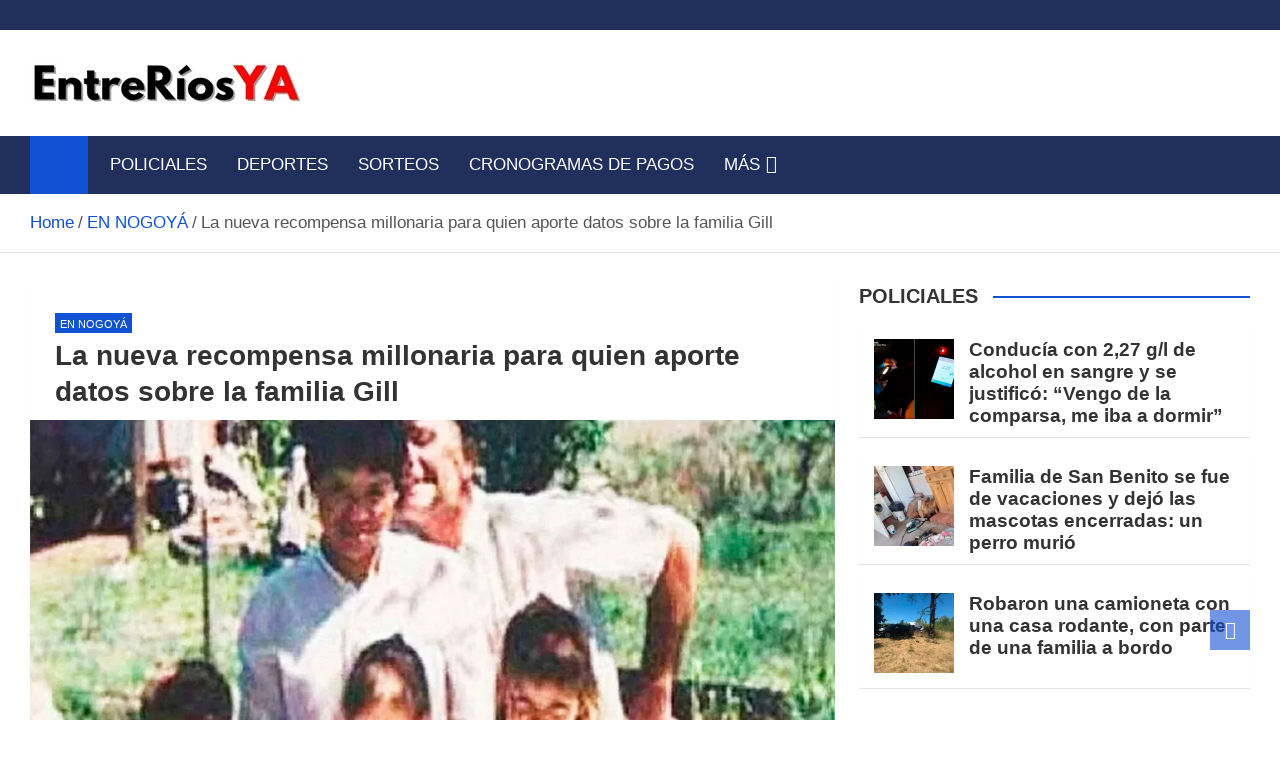

--- FILE ---
content_type: text/html; charset=UTF-8
request_url: https://entreriosya.com.ar/la-nueva-recompensa-millonaria-para-quien-aporte-datos-sobre-la-familia-gill/
body_size: 21651
content:
<!doctype html><html lang="es-AR"><head><script data-no-optimize="1">var litespeed_docref=sessionStorage.getItem("litespeed_docref");litespeed_docref&&(Object.defineProperty(document,"referrer",{get:function(){return litespeed_docref}}),sessionStorage.removeItem("litespeed_docref"));</script> <meta charset="UTF-8"><meta name="viewport" content="width=device-width, initial-scale=1, shrink-to-fit=no"><link rel="profile" href="https://gmpg.org/xfn/11"><meta name='robots' content='index, follow, max-image-preview:large, max-snippet:-1, max-video-preview:-1' /><title>La nueva recompensa millonaria para quien aporte datos sobre la familia Gill</title><meta name="description" content="Noticias de Entre Ríos - La nueva recompensa millonaria para quien aporte datos sobre la familia Gill" /><link rel="canonical" href="https://entreriosya.com.ar/la-nueva-recompensa-millonaria-para-quien-aporte-datos-sobre-la-familia-gill/" /><meta property="og:locale" content="es_ES" /><meta property="og:type" content="article" /><meta property="og:title" content="La nueva recompensa millonaria para quien aporte datos sobre la familia Gill" /><meta property="og:description" content="Noticias de Entre Ríos - La nueva recompensa millonaria para quien aporte datos sobre la familia Gill" /><meta property="og:url" content="https://entreriosya.com.ar/la-nueva-recompensa-millonaria-para-quien-aporte-datos-sobre-la-familia-gill/" /><meta property="og:site_name" content="Noticias de Entre Ríos" /><meta property="article:publisher" content="https://www.facebook.com/entreriosya" /><meta property="article:published_time" content="2024-01-12T01:39:29+00:00" /><meta property="og:image" content="https://entreriosya.com.ar/wp-content/uploads/2024/01/familia-gil.jpg" /><meta property="og:image:width" content="800" /><meta property="og:image:height" content="450" /><meta property="og:image:type" content="image/jpeg" /><meta name="author" content="EntreRíosYA" /><meta name="twitter:card" content="summary_large_image" /> <script type="application/ld+json" class="yoast-schema-graph">{"@context":"https://schema.org","@graph":[{"@type":"Article","@id":"https://entreriosya.com.ar/la-nueva-recompensa-millonaria-para-quien-aporte-datos-sobre-la-familia-gill/#article","isPartOf":{"@id":"https://entreriosya.com.ar/la-nueva-recompensa-millonaria-para-quien-aporte-datos-sobre-la-familia-gill/"},"author":{"name":"EntreRíosYA","@id":"https://entreriosya.com.ar/#/schema/person/913d0451595fe779b607837a85bf8a2a"},"headline":"La nueva recompensa millonaria para quien aporte datos sobre la familia Gill","datePublished":"2024-01-12T01:39:29+00:00","mainEntityOfPage":{"@id":"https://entreriosya.com.ar/la-nueva-recompensa-millonaria-para-quien-aporte-datos-sobre-la-familia-gill/"},"wordCount":388,"publisher":{"@id":"https://entreriosya.com.ar/#organization"},"image":{"@id":"https://entreriosya.com.ar/la-nueva-recompensa-millonaria-para-quien-aporte-datos-sobre-la-familia-gill/#primaryimage"},"thumbnailUrl":"https://entreriosya.com.ar/wp-content/uploads/2024/01/familia-gil.jpg","articleSection":["EN NOGOYÁ"],"inLanguage":"es-AR"},{"@type":"WebPage","@id":"https://entreriosya.com.ar/la-nueva-recompensa-millonaria-para-quien-aporte-datos-sobre-la-familia-gill/","url":"https://entreriosya.com.ar/la-nueva-recompensa-millonaria-para-quien-aporte-datos-sobre-la-familia-gill/","name":"La nueva recompensa millonaria para quien aporte datos sobre la familia Gill","isPartOf":{"@id":"https://entreriosya.com.ar/#website"},"primaryImageOfPage":{"@id":"https://entreriosya.com.ar/la-nueva-recompensa-millonaria-para-quien-aporte-datos-sobre-la-familia-gill/#primaryimage"},"image":{"@id":"https://entreriosya.com.ar/la-nueva-recompensa-millonaria-para-quien-aporte-datos-sobre-la-familia-gill/#primaryimage"},"thumbnailUrl":"https://entreriosya.com.ar/wp-content/uploads/2024/01/familia-gil.jpg","datePublished":"2024-01-12T01:39:29+00:00","description":"Noticias de Entre Ríos - La nueva recompensa millonaria para quien aporte datos sobre la familia Gill","breadcrumb":{"@id":"https://entreriosya.com.ar/la-nueva-recompensa-millonaria-para-quien-aporte-datos-sobre-la-familia-gill/#breadcrumb"},"inLanguage":"es-AR","potentialAction":[{"@type":"ReadAction","target":["https://entreriosya.com.ar/la-nueva-recompensa-millonaria-para-quien-aporte-datos-sobre-la-familia-gill/"]}]},{"@type":"ImageObject","inLanguage":"es-AR","@id":"https://entreriosya.com.ar/la-nueva-recompensa-millonaria-para-quien-aporte-datos-sobre-la-familia-gill/#primaryimage","url":"https://entreriosya.com.ar/wp-content/uploads/2024/01/familia-gil.jpg","contentUrl":"https://entreriosya.com.ar/wp-content/uploads/2024/01/familia-gil.jpg","width":800,"height":450},{"@type":"BreadcrumbList","@id":"https://entreriosya.com.ar/la-nueva-recompensa-millonaria-para-quien-aporte-datos-sobre-la-familia-gill/#breadcrumb","itemListElement":[{"@type":"ListItem","position":1,"name":"Portada","item":"https://entreriosya.com.ar/"},{"@type":"ListItem","position":2,"name":"La nueva recompensa millonaria para quien aporte datos sobre la familia Gill"}]},{"@type":"WebSite","@id":"https://entreriosya.com.ar/#website","url":"https://entreriosya.com.ar/","name":"Noticias de Entre Ríos","description":"Información de toda la provincia ahora","publisher":{"@id":"https://entreriosya.com.ar/#organization"},"potentialAction":[{"@type":"SearchAction","target":{"@type":"EntryPoint","urlTemplate":"https://entreriosya.com.ar/?s={search_term_string}"},"query-input":{"@type":"PropertyValueSpecification","valueRequired":true,"valueName":"search_term_string"}}],"inLanguage":"es-AR"},{"@type":"Organization","@id":"https://entreriosya.com.ar/#organization","name":"Entre Rios YA","url":"https://entreriosya.com.ar/","logo":{"@type":"ImageObject","inLanguage":"es-AR","@id":"https://entreriosya.com.ar/#/schema/logo/image/","url":"","contentUrl":"","caption":"Entre Rios YA"},"image":{"@id":"https://entreriosya.com.ar/#/schema/logo/image/"},"sameAs":["https://www.facebook.com/entreriosya"]},{"@type":"Person","@id":"https://entreriosya.com.ar/#/schema/person/913d0451595fe779b607837a85bf8a2a","name":"EntreRíosYA","url":"https://entreriosya.com.ar/author/juan/"}]}</script> <link rel='dns-prefetch' href='//static.addtoany.com' /><link rel='dns-prefetch' href='//www.googletagmanager.com' /><link rel='dns-prefetch' href='//fonts.googleapis.com' /><link rel="alternate" type="application/rss+xml" title="Noticias de Entre Ríos &raquo; Feed" href="https://entreriosya.com.ar/feed/" /><link rel="alternate" type="application/rss+xml" title="Noticias de Entre Ríos &raquo; RSS de los comentarios" href="https://entreriosya.com.ar/comments/feed/" /><link rel="alternate" title="oEmbed (JSON)" type="application/json+oembed" href="https://entreriosya.com.ar/wp-json/oembed/1.0/embed?url=https%3A%2F%2Fentreriosya.com.ar%2Fla-nueva-recompensa-millonaria-para-quien-aporte-datos-sobre-la-familia-gill%2F" /><link rel="alternate" title="oEmbed (XML)" type="text/xml+oembed" href="https://entreriosya.com.ar/wp-json/oembed/1.0/embed?url=https%3A%2F%2Fentreriosya.com.ar%2Fla-nueva-recompensa-millonaria-para-quien-aporte-datos-sobre-la-familia-gill%2F&#038;format=xml" /><style id='wp-img-auto-sizes-contain-inline-css'>img:is([sizes=auto i],[sizes^="auto," i]){contain-intrinsic-size:3000px 1500px}
/*# sourceURL=wp-img-auto-sizes-contain-inline-css */</style><link data-optimized="2" rel="stylesheet" href="https://entreriosya.com.ar/wp-content/litespeed/css/f029375f490dcfcf4dc39359762dd91b.css?ver=d54d5" /><style id='global-styles-inline-css'>:root{--wp--preset--aspect-ratio--square: 1;--wp--preset--aspect-ratio--4-3: 4/3;--wp--preset--aspect-ratio--3-4: 3/4;--wp--preset--aspect-ratio--3-2: 3/2;--wp--preset--aspect-ratio--2-3: 2/3;--wp--preset--aspect-ratio--16-9: 16/9;--wp--preset--aspect-ratio--9-16: 9/16;--wp--preset--color--black: #000000;--wp--preset--color--cyan-bluish-gray: #abb8c3;--wp--preset--color--white: #ffffff;--wp--preset--color--pale-pink: #f78da7;--wp--preset--color--vivid-red: #cf2e2e;--wp--preset--color--luminous-vivid-orange: #ff6900;--wp--preset--color--luminous-vivid-amber: #fcb900;--wp--preset--color--light-green-cyan: #7bdcb5;--wp--preset--color--vivid-green-cyan: #00d084;--wp--preset--color--pale-cyan-blue: #8ed1fc;--wp--preset--color--vivid-cyan-blue: #0693e3;--wp--preset--color--vivid-purple: #9b51e0;--wp--preset--gradient--vivid-cyan-blue-to-vivid-purple: linear-gradient(135deg,rgb(6,147,227) 0%,rgb(155,81,224) 100%);--wp--preset--gradient--light-green-cyan-to-vivid-green-cyan: linear-gradient(135deg,rgb(122,220,180) 0%,rgb(0,208,130) 100%);--wp--preset--gradient--luminous-vivid-amber-to-luminous-vivid-orange: linear-gradient(135deg,rgb(252,185,0) 0%,rgb(255,105,0) 100%);--wp--preset--gradient--luminous-vivid-orange-to-vivid-red: linear-gradient(135deg,rgb(255,105,0) 0%,rgb(207,46,46) 100%);--wp--preset--gradient--very-light-gray-to-cyan-bluish-gray: linear-gradient(135deg,rgb(238,238,238) 0%,rgb(169,184,195) 100%);--wp--preset--gradient--cool-to-warm-spectrum: linear-gradient(135deg,rgb(74,234,220) 0%,rgb(151,120,209) 20%,rgb(207,42,186) 40%,rgb(238,44,130) 60%,rgb(251,105,98) 80%,rgb(254,248,76) 100%);--wp--preset--gradient--blush-light-purple: linear-gradient(135deg,rgb(255,206,236) 0%,rgb(152,150,240) 100%);--wp--preset--gradient--blush-bordeaux: linear-gradient(135deg,rgb(254,205,165) 0%,rgb(254,45,45) 50%,rgb(107,0,62) 100%);--wp--preset--gradient--luminous-dusk: linear-gradient(135deg,rgb(255,203,112) 0%,rgb(199,81,192) 50%,rgb(65,88,208) 100%);--wp--preset--gradient--pale-ocean: linear-gradient(135deg,rgb(255,245,203) 0%,rgb(182,227,212) 50%,rgb(51,167,181) 100%);--wp--preset--gradient--electric-grass: linear-gradient(135deg,rgb(202,248,128) 0%,rgb(113,206,126) 100%);--wp--preset--gradient--midnight: linear-gradient(135deg,rgb(2,3,129) 0%,rgb(40,116,252) 100%);--wp--preset--font-size--small: 13px;--wp--preset--font-size--medium: 20px;--wp--preset--font-size--large: 36px;--wp--preset--font-size--x-large: 42px;--wp--preset--spacing--20: 0.44rem;--wp--preset--spacing--30: 0.67rem;--wp--preset--spacing--40: 1rem;--wp--preset--spacing--50: 1.5rem;--wp--preset--spacing--60: 2.25rem;--wp--preset--spacing--70: 3.38rem;--wp--preset--spacing--80: 5.06rem;--wp--preset--shadow--natural: 6px 6px 9px rgba(0, 0, 0, 0.2);--wp--preset--shadow--deep: 12px 12px 50px rgba(0, 0, 0, 0.4);--wp--preset--shadow--sharp: 6px 6px 0px rgba(0, 0, 0, 0.2);--wp--preset--shadow--outlined: 6px 6px 0px -3px rgb(255, 255, 255), 6px 6px rgb(0, 0, 0);--wp--preset--shadow--crisp: 6px 6px 0px rgb(0, 0, 0);}:where(.is-layout-flex){gap: 0.5em;}:where(.is-layout-grid){gap: 0.5em;}body .is-layout-flex{display: flex;}.is-layout-flex{flex-wrap: wrap;align-items: center;}.is-layout-flex > :is(*, div){margin: 0;}body .is-layout-grid{display: grid;}.is-layout-grid > :is(*, div){margin: 0;}:where(.wp-block-columns.is-layout-flex){gap: 2em;}:where(.wp-block-columns.is-layout-grid){gap: 2em;}:where(.wp-block-post-template.is-layout-flex){gap: 1.25em;}:where(.wp-block-post-template.is-layout-grid){gap: 1.25em;}.has-black-color{color: var(--wp--preset--color--black) !important;}.has-cyan-bluish-gray-color{color: var(--wp--preset--color--cyan-bluish-gray) !important;}.has-white-color{color: var(--wp--preset--color--white) !important;}.has-pale-pink-color{color: var(--wp--preset--color--pale-pink) !important;}.has-vivid-red-color{color: var(--wp--preset--color--vivid-red) !important;}.has-luminous-vivid-orange-color{color: var(--wp--preset--color--luminous-vivid-orange) !important;}.has-luminous-vivid-amber-color{color: var(--wp--preset--color--luminous-vivid-amber) !important;}.has-light-green-cyan-color{color: var(--wp--preset--color--light-green-cyan) !important;}.has-vivid-green-cyan-color{color: var(--wp--preset--color--vivid-green-cyan) !important;}.has-pale-cyan-blue-color{color: var(--wp--preset--color--pale-cyan-blue) !important;}.has-vivid-cyan-blue-color{color: var(--wp--preset--color--vivid-cyan-blue) !important;}.has-vivid-purple-color{color: var(--wp--preset--color--vivid-purple) !important;}.has-black-background-color{background-color: var(--wp--preset--color--black) !important;}.has-cyan-bluish-gray-background-color{background-color: var(--wp--preset--color--cyan-bluish-gray) !important;}.has-white-background-color{background-color: var(--wp--preset--color--white) !important;}.has-pale-pink-background-color{background-color: var(--wp--preset--color--pale-pink) !important;}.has-vivid-red-background-color{background-color: var(--wp--preset--color--vivid-red) !important;}.has-luminous-vivid-orange-background-color{background-color: var(--wp--preset--color--luminous-vivid-orange) !important;}.has-luminous-vivid-amber-background-color{background-color: var(--wp--preset--color--luminous-vivid-amber) !important;}.has-light-green-cyan-background-color{background-color: var(--wp--preset--color--light-green-cyan) !important;}.has-vivid-green-cyan-background-color{background-color: var(--wp--preset--color--vivid-green-cyan) !important;}.has-pale-cyan-blue-background-color{background-color: var(--wp--preset--color--pale-cyan-blue) !important;}.has-vivid-cyan-blue-background-color{background-color: var(--wp--preset--color--vivid-cyan-blue) !important;}.has-vivid-purple-background-color{background-color: var(--wp--preset--color--vivid-purple) !important;}.has-black-border-color{border-color: var(--wp--preset--color--black) !important;}.has-cyan-bluish-gray-border-color{border-color: var(--wp--preset--color--cyan-bluish-gray) !important;}.has-white-border-color{border-color: var(--wp--preset--color--white) !important;}.has-pale-pink-border-color{border-color: var(--wp--preset--color--pale-pink) !important;}.has-vivid-red-border-color{border-color: var(--wp--preset--color--vivid-red) !important;}.has-luminous-vivid-orange-border-color{border-color: var(--wp--preset--color--luminous-vivid-orange) !important;}.has-luminous-vivid-amber-border-color{border-color: var(--wp--preset--color--luminous-vivid-amber) !important;}.has-light-green-cyan-border-color{border-color: var(--wp--preset--color--light-green-cyan) !important;}.has-vivid-green-cyan-border-color{border-color: var(--wp--preset--color--vivid-green-cyan) !important;}.has-pale-cyan-blue-border-color{border-color: var(--wp--preset--color--pale-cyan-blue) !important;}.has-vivid-cyan-blue-border-color{border-color: var(--wp--preset--color--vivid-cyan-blue) !important;}.has-vivid-purple-border-color{border-color: var(--wp--preset--color--vivid-purple) !important;}.has-vivid-cyan-blue-to-vivid-purple-gradient-background{background: var(--wp--preset--gradient--vivid-cyan-blue-to-vivid-purple) !important;}.has-light-green-cyan-to-vivid-green-cyan-gradient-background{background: var(--wp--preset--gradient--light-green-cyan-to-vivid-green-cyan) !important;}.has-luminous-vivid-amber-to-luminous-vivid-orange-gradient-background{background: var(--wp--preset--gradient--luminous-vivid-amber-to-luminous-vivid-orange) !important;}.has-luminous-vivid-orange-to-vivid-red-gradient-background{background: var(--wp--preset--gradient--luminous-vivid-orange-to-vivid-red) !important;}.has-very-light-gray-to-cyan-bluish-gray-gradient-background{background: var(--wp--preset--gradient--very-light-gray-to-cyan-bluish-gray) !important;}.has-cool-to-warm-spectrum-gradient-background{background: var(--wp--preset--gradient--cool-to-warm-spectrum) !important;}.has-blush-light-purple-gradient-background{background: var(--wp--preset--gradient--blush-light-purple) !important;}.has-blush-bordeaux-gradient-background{background: var(--wp--preset--gradient--blush-bordeaux) !important;}.has-luminous-dusk-gradient-background{background: var(--wp--preset--gradient--luminous-dusk) !important;}.has-pale-ocean-gradient-background{background: var(--wp--preset--gradient--pale-ocean) !important;}.has-electric-grass-gradient-background{background: var(--wp--preset--gradient--electric-grass) !important;}.has-midnight-gradient-background{background: var(--wp--preset--gradient--midnight) !important;}.has-small-font-size{font-size: var(--wp--preset--font-size--small) !important;}.has-medium-font-size{font-size: var(--wp--preset--font-size--medium) !important;}.has-large-font-size{font-size: var(--wp--preset--font-size--large) !important;}.has-x-large-font-size{font-size: var(--wp--preset--font-size--x-large) !important;}
/*# sourceURL=global-styles-inline-css */</style><style id='classic-theme-styles-inline-css'>/*! This file is auto-generated */
.wp-block-button__link{color:#fff;background-color:#32373c;border-radius:9999px;box-shadow:none;text-decoration:none;padding:calc(.667em + 2px) calc(1.333em + 2px);font-size:1.125em}.wp-block-file__button{background:#32373c;color:#fff;text-decoration:none}
/*# sourceURL=/wp-includes/css/classic-themes.min.css */</style> <script id="addtoany-core-js-before" type="litespeed/javascript">window.a2a_config=window.a2a_config||{};a2a_config.callbacks=[];a2a_config.overlays=[];a2a_config.templates={};a2a_localize={Share:"Share",Save:"Save",Subscribe:"Subscribe",Email:"Email",Bookmark:"Bookmark",ShowAll:"Show all",ShowLess:"Show less",FindServices:"Find service(s)",FindAnyServiceToAddTo:"Instantly find any service to add to",PoweredBy:"Powered by",ShareViaEmail:"Share via email",SubscribeViaEmail:"Subscribe via email",BookmarkInYourBrowser:"Bookmark in your browser",BookmarkInstructions:"Press Ctrl+D or \u2318+D to bookmark this page",AddToYourFavorites:"Add to your favorites",SendFromWebOrProgram:"Send from any email address or email program",EmailProgram:"Email program",More:"More&#8230;",ThanksForSharing:"Thanks for sharing!",ThanksForFollowing:"Thanks for following!"}</script> <script defer src="https://static.addtoany.com/menu/page.js" id="addtoany-core-js"></script> <script type="litespeed/javascript" data-src="https://entreriosya.com.ar/wp-includes/js/jquery/jquery.min.js" id="jquery-core-js"></script> 
 <script type="litespeed/javascript" data-src="https://www.googletagmanager.com/gtag/js?id=GT-W6N2ZWZ" id="google_gtagjs-js"></script> <script id="google_gtagjs-js-after" type="litespeed/javascript">window.dataLayer=window.dataLayer||[];function gtag(){dataLayer.push(arguments)}
gtag("set","linker",{"domains":["entreriosya.com.ar"]});gtag("js",new Date());gtag("set","developer_id.dZTNiMT",!0);gtag("config","GT-W6N2ZWZ");window._googlesitekit=window._googlesitekit||{};window._googlesitekit.throttledEvents=[];window._googlesitekit.gtagEvent=(name,data)=>{var key=JSON.stringify({name,data});if(!!window._googlesitekit.throttledEvents[key]){return}window._googlesitekit.throttledEvents[key]=!0;setTimeout(()=>{delete window._googlesitekit.throttledEvents[key]},5);gtag("event",name,{...data,event_source:"site-kit"})}</script> <link rel="https://api.w.org/" href="https://entreriosya.com.ar/wp-json/" /><link rel="alternate" title="JSON" type="application/json" href="https://entreriosya.com.ar/wp-json/wp/v2/posts/115694" /><link rel="EditURI" type="application/rsd+xml" title="RSD" href="https://entreriosya.com.ar/xmlrpc.php?rsd" /><meta name="generator" content="WordPress 6.9" /><link rel='shortlink' href='https://entreriosya.com.ar/?p=115694' /><meta name="generator" content="Site Kit by Google 1.170.0" /><meta name="www.entreriosya.com.ar/" content="PQqZxOjDVgDbW94F5_lmZWraCuMuNRE8c_GzJ3tc_TA" /><meta name="msvalidate.01" content="C33BF8A6906395429F13634D310F7BDD" /> <script type="litespeed/javascript" data-src="https://jsc.mgid.com/site/971102.js"></script> <script async type="application/javascript"
        src="https://news.google.com/swg/js/v1/swg-basic.js"></script> <script type="litespeed/javascript">(self.SWG_BASIC=self.SWG_BASIC||[]).push(basicSubscriptions=>{basicSubscriptions.init({type:"NewsArticle",isPartOfType:["Product"],isPartOfProductId:"CAowrv30Cg:openaccess",clientOptions:{theme:"light",lang:"es-419"},})})</script> <style class="magazinenp-dynamic-css">.mnp-category-item.mnp-cat-12{background-color:#ff0000!important}.mnp-category-item.mnp-cat-12:hover{background-color:#cd0000!important}</style><style>.site-title,
			.site-description {
				position: absolute;
				clip: rect(1px, 1px, 1px, 1px);
			}</style><style id="custom-background-css">body.custom-background { background-color: #ffffff; }</style><link rel="icon" href="https://entreriosya.com.ar/wp-content/uploads/2023/07/cropped-logo-favicom-chico5-3-1-32x32.png" sizes="32x32" /><link rel="icon" href="https://entreriosya.com.ar/wp-content/uploads/2023/07/cropped-logo-favicom-chico5-3-1-192x192.png" sizes="192x192" /><link rel="apple-touch-icon" href="https://entreriosya.com.ar/wp-content/uploads/2023/07/cropped-logo-favicom-chico5-3-1-180x180.png" /><meta name="msapplication-TileImage" content="https://entreriosya.com.ar/wp-content/uploads/2023/07/cropped-logo-favicom-chico5-3-1-270x270.png" /><style id="wp-custom-css">@media (max-width: 991.5px) {
    .post-col .entry-title {
        font-size: 24px;
    }
}

body, input, select, textarea {
    color: #555;
    font: 17px Roboto, sans-serif;
    line-height: 1.7;
    word-wrap: break-word;
	 }</style></head><body class="wp-singular post-template-default single single-post postid-115694 single-format-standard custom-background wp-custom-logo wp-theme-magazinenp theme-body title-style4 magazinenp-image-hover-effect-theme_default right full_width_content_layout"><div id="page" class="site">
<a class="skip-link screen-reader-text" href="#content">Skip to content</a><header id="masthead" class="site-header"><div class="mnp-top-header"><div class="container"><div class="row gutter-10"></div></div></div><div class="mnp-mid-header" ><div class="container"><div class="row align-items-center"><div class="col-lg-4 mnp-branding-wrap"><div class="site-branding navbar-brand">
<a href="https://entreriosya.com.ar/" class="custom-logo-link" rel="home"><img data-lazyloaded="1" src="[data-uri]" width="272" height="46" data-src="https://entreriosya.com.ar/wp-content/uploads/2025/05/cropped-cropped-cropped-cropped-erya-mayo-chico-2025-1-1.png" class="custom-logo" alt="Noticias de Entre Ríos" decoding="async" /></a><h2 class="site-title"><a href="https://entreriosya.com.ar/"
rel="home">Noticias de Entre Ríos</a></h2><p class="site-description">Información de toda la provincia ahora</p></div></div></div></div></div><nav class="mnp-bottom-header navbar navbar-expand-lg d-block no-border"><div class="navigation-bar"><div class="navigation-bar-top"><div class="container"><div class="mnp-home-icon"><a href="https://entreriosya.com.ar/" rel="home"><i
class="fa fa-home"></i></a></div>
<button class="navbar-toggler menu-toggle collapsed" type="button" data-bs-toggle="collapse"
data-bs-target="#navbarCollapse" aria-controls="navbarCollapse" aria-expanded="false"
aria-label="Toggle navigation"></button></div><div class="search-bar"><div class="container"><div id="magazinenp-search-block" class="search-block off"><form action="https://entreriosya.com.ar/" method="get" class="search-form">
<label class="assistive-text"> Search </label><div class="input-group">
<input type="search" value="" placeholder="Search" class="form-control s" name="s"><div class="input-group-prepend">
<button class="btn btn-theme">Search</button></div></div></form></div></div></div></div><div class="navbar-main"><div class="container"><div class="mnp-home-icon"><a href="https://entreriosya.com.ar/" rel="home"><i
class="fa fa-home"></i></a></div><div class="collapse navbar-collapse" id="navbarCollapse"><div id="site-navigation"
class="main-navigation nav-uppercase"
role="navigation"><ul class="nav-menu navbar-nav d-lg-block"><li id="menu-item-59" class="menu-item menu-item-type-taxonomy menu-item-object-category menu-item-59"><a href="https://entreriosya.com.ar/policiales/">POLICIALES</a></li><li id="menu-item-61" class="menu-item menu-item-type-taxonomy menu-item-object-category menu-item-61"><a href="https://entreriosya.com.ar/noticias-deportivas/">DEPORTES</a></li><li id="menu-item-74683" class="menu-item menu-item-type-taxonomy menu-item-object-category menu-item-74683"><a href="https://entreriosya.com.ar/sorteos/">SORTEOS</a></li><li id="menu-item-74705" class="menu-item menu-item-type-taxonomy menu-item-object-category menu-item-74705"><a href="https://entreriosya.com.ar/cronogramas-de-pagos/">CRONOGRAMAS DE PAGOS</a></li><li id="menu-item-104027" class="menu-item menu-item-type-taxonomy menu-item-object-category menu-item-has-children menu-item-104027"><a href="https://entreriosya.com.ar/mas/">MÁS</a><ul class="sub-menu"><li id="menu-item-110684" class="menu-item menu-item-type-taxonomy menu-item-object-category menu-item-110684"><a href="https://entreriosya.com.ar/noticias-de-entre-rios/">AHORA</a></li><li id="menu-item-14308" class="menu-item menu-item-type-taxonomy menu-item-object-category menu-item-14308"><a href="https://entreriosya.com.ar/alerta-meteorologico/">ALERTA METEOROLÓGICO</a></li><li id="menu-item-170708" class="menu-item menu-item-type-taxonomy menu-item-object-category menu-item-170708"><a href="https://entreriosya.com.ar/mundial-2026/">MUNDIAL 2026</a></li><li id="menu-item-107364" class="menu-item menu-item-type-taxonomy menu-item-object-category menu-item-107364"><a href="https://entreriosya.com.ar/medio-ambiente/">MEDIO AMBIENTE</a></li><li id="menu-item-14312" class="menu-item menu-item-type-taxonomy menu-item-object-category menu-item-14312"><a href="https://entreriosya.com.ar/noticias-del-espectaculos/">ESPECTÁCULOS</a></li><li id="menu-item-14309" class="menu-item menu-item-type-taxonomy menu-item-object-category menu-item-14309"><a href="https://entreriosya.com.ar/noticias-del-mundo-animal/">AMOR ANIMAL</a></li><li id="menu-item-110681" class="menu-item menu-item-type-taxonomy menu-item-object-category menu-item-110681"><a href="https://entreriosya.com.ar/medio-ambiente/">MEDIO AMBIENTE</a></li><li id="menu-item-145490" class="menu-item menu-item-type-taxonomy menu-item-object-category menu-item-145490"><a href="https://entreriosya.com.ar/camara-de-diputados-entre-rios/">CÁMARA DE DIPUTADOS ENTRE RÍOS</a></li><li id="menu-item-14318" class="menu-item menu-item-type-taxonomy menu-item-object-category menu-item-14318"><a href="https://entreriosya.com.ar/salud/">SALUD</a></li><li id="menu-item-89" class="menu-item menu-item-type-taxonomy menu-item-object-category menu-item-89"><a href="https://entreriosya.com.ar/interes-general/">INTERES GENERAL</a></li><li id="menu-item-104031" class="menu-item menu-item-type-taxonomy menu-item-object-category menu-item-104031"><a href="https://entreriosya.com.ar/tecnologia/">TECNOLOGÍA</a></li><li id="menu-item-14314" class="menu-item menu-item-type-taxonomy menu-item-object-category menu-item-14314"><a href="https://entreriosya.com.ar/internacionales/">INTERNACIONALES</a></li><li id="menu-item-14313" class="menu-item menu-item-type-taxonomy menu-item-object-category menu-item-14313"><a href="https://entreriosya.com.ar/fiesta-de-disfraces/">FIESTA DE DISFRACES</a></li><li id="menu-item-14325" class="menu-item menu-item-type-taxonomy menu-item-object-category menu-item-14325"><a href="https://entreriosya.com.ar/en-vivo-y-directo-el-sorteo-de-la-tombola-de-entre-rios/">EN VIVO Y DIRECTO EL SORTEO DE LA TÓMBOLA DE ENTRE RÍOS</a></li><li id="menu-item-22405" class="menu-item menu-item-type-taxonomy menu-item-object-category menu-item-22405"><a href="https://entreriosya.com.ar/el-juanchi-entrerriano/">EL JUANCHI ENTRERRIANO</a></li><li id="menu-item-107365" class="menu-item menu-item-type-taxonomy menu-item-object-category menu-item-107365"><a href="https://entreriosya.com.ar/entreriosya/">EntreRíosYA</a></li><li id="menu-item-107363" class="menu-item menu-item-type-taxonomy menu-item-object-category menu-item-107363"><a href="https://entreriosya.com.ar/dolar-blue-ahora/">DÓLAR HOY</a></li><li id="menu-item-14288" class="menu-item menu-item-type-taxonomy menu-item-object-category menu-item-14288"><a href="https://entreriosya.com.ar/noticias-de-aldea-san-antonio/">EN ALDEA SAN ANTONIO</a></li><li id="menu-item-14289" class="menu-item menu-item-type-taxonomy menu-item-object-category menu-item-14289"><a href="https://entreriosya.com.ar/noticias-de-basavilbaso/">EN BASAVILBASO</a></li><li id="menu-item-14290" class="menu-item menu-item-type-taxonomy menu-item-object-category menu-item-14290"><a href="https://entreriosya.com.ar/noticias-de-chajari/">EN CHAJARÍ</a></li><li id="menu-item-14292" class="menu-item menu-item-type-taxonomy menu-item-object-category menu-item-14292"><a href="https://entreriosya.com.ar/noticias-de-concepcion-del-uruguay/">EN CONCEPCIÓN DEL URUGUAY</a></li><li id="menu-item-14293" class="menu-item menu-item-type-taxonomy menu-item-object-category menu-item-14293"><a href="https://entreriosya.com.ar/noticias-de-concordia/">EN CONCORDIA</a></li><li id="menu-item-14291" class="menu-item menu-item-type-taxonomy menu-item-object-category menu-item-14291"><a href="https://entreriosya.com.ar/noticias-de-colon/">EN COLÓN</a></li><li id="menu-item-14294" class="menu-item menu-item-type-taxonomy menu-item-object-category menu-item-14294"><a href="https://entreriosya.com.ar/noticias-de-crespo/">EN CRESPO</a></li><li id="menu-item-14295" class="menu-item menu-item-type-taxonomy menu-item-object-category menu-item-14295"><a href="https://entreriosya.com.ar/noticias-de-diamante/">EN DIAMANTE</a></li><li id="menu-item-148961" class="menu-item menu-item-type-taxonomy menu-item-object-category menu-item-148961"><a href="https://entreriosya.com.ar/noticias-de-federacion/">EN FEDERACIÓN</a></li><li id="menu-item-14296" class="menu-item menu-item-type-taxonomy menu-item-object-category menu-item-14296"><a href="https://entreriosya.com.ar/noticias-de-gualeguay/">EN GUALEGUAY</a></li><li id="menu-item-14297" class="menu-item menu-item-type-taxonomy menu-item-object-category menu-item-14297"><a href="https://entreriosya.com.ar/noticias-de-gualeguaychu/">EN GUALEGUAYCHÚ</a></li><li id="menu-item-14298" class="menu-item menu-item-type-taxonomy menu-item-object-category menu-item-14298"><a href="https://entreriosya.com.ar/noticias-de-la-paz-entre-rios/">EN LA PAZ</a></li><li id="menu-item-14299" class="menu-item menu-item-type-taxonomy menu-item-object-category current-post-ancestor current-menu-parent current-post-parent menu-item-14299"><a href="https://entreriosya.com.ar/noticias-de-nogoya/">EN NOGOYÁ</a></li><li id="menu-item-14300" class="menu-item menu-item-type-taxonomy menu-item-object-category menu-item-14300"><a href="https://entreriosya.com.ar/noticias-de-parana/">EN PARANÁ</a></li><li id="menu-item-14301" class="menu-item menu-item-type-taxonomy menu-item-object-category menu-item-14301"><a href="https://entreriosya.com.ar/noticias-de-rosario-del-tala/">EN ROSARIO DEL TALA</a></li><li id="menu-item-14302" class="menu-item menu-item-type-taxonomy menu-item-object-category menu-item-14302"><a href="https://entreriosya.com.ar/noticias-de-santa-elena/">EN SANTA ELENA</a></li><li id="menu-item-14303" class="menu-item menu-item-type-taxonomy menu-item-object-category menu-item-14303"><a href="https://entreriosya.com.ar/noticias-de-urdinarrain/">EN URDINARRAIN</a></li><li id="menu-item-14304" class="menu-item menu-item-type-taxonomy menu-item-object-category menu-item-14304"><a href="https://entreriosya.com.ar/noticias-de-viale/">EN VIALE</a></li><li id="menu-item-14305" class="menu-item menu-item-type-taxonomy menu-item-object-category menu-item-14305"><a href="https://entreriosya.com.ar/noticias-de-victoria/">EN VICTORIA</a></li><li id="menu-item-14306" class="menu-item menu-item-type-taxonomy menu-item-object-category menu-item-14306"><a href="https://entreriosya.com.ar/noticias-de-villaguay/">EN VILLAGUAY</a></li></ul></li></ul></div></div></div></div></div></nav><div id="breadcrumb"><div class="container"><div role="navigation" aria-label="Breadcrumbs" class="breadcrumb-trail breadcrumbs" itemprop="breadcrumb"><ul class="trail-items" itemscope itemtype="http://schema.org/BreadcrumbList"><meta name="numberOfItems" content="3" /><meta name="itemListOrder" content="Ascending" /><li itemprop="itemListElement" itemscope itemtype="http://schema.org/ListItem" class="trail-item trail-begin"><a href="https://entreriosya.com.ar/" rel="home" itemprop="item"><span itemprop="name">Home</span></a><meta itemprop="position" content="1" /></li><li itemprop="itemListElement" itemscope itemtype="http://schema.org/ListItem" class="trail-item"><a href="https://entreriosya.com.ar/noticias-de-nogoya/" itemprop="item"><span itemprop="name">EN NOGOYÁ</span></a><meta itemprop="position" content="2" /></li><li itemprop="itemListElement" itemscope itemtype="http://schema.org/ListItem" class="trail-item trail-end"><span itemprop="name">La nueva recompensa millonaria para quien aporte datos sobre la familia Gill</span><meta itemprop="position" content="3" /></li></ul></div></div></div></header><div id="content"
class="site-content"><div class="container"><div class="row justify-content-center site-content-row"><div id="primary" class="content-area col-lg-8 "><main id="main" class="site-main"><div class="post-115694 post type-post status-publish format-standard has-post-thumbnail hentry category-noticias-de-nogoya"><div class="entry-meta category-meta"><div class="cat-links">			<a class="mnp-category-item mnp-cat-31"
href="https://entreriosya.com.ar/noticias-de-nogoya/" rel="category tag">EN NOGOYÁ</a></div></div><header class="entry-header magazinenp-parts-item"><h1 class="entry-title">La nueva recompensa millonaria para quien aporte datos sobre la familia Gill</h1></header><figure class="post-featured-image page-single-img-wrap magazinenp-parts-item"><div class="mnp-post-image"
style="background-image: url('https://entreriosya.com.ar/wp-content/uploads/2024/01/familia-gil.jpg.webp');"></div></figure><div class="entry-meta magazinenp-parts-item"><div class="date updated-date"><a href="https://entreriosya.com.ar/la-nueva-recompensa-millonaria-para-quien-aporte-datos-sobre-la-familia-gill/" title="11 de enero de 2024 22:39"><i class="mnp-icon fa fa-clock"></i>11 de enero de 2024</a></div><div class="by-author vcard author"><a href="https://entreriosya.com.ar/author/juan/"><i class="mnp-icon fa fa-user-circle"></i>EntreRíosYA</a></div></div><div class="entry-content magazinenp-parts-item"><div class="addtoany_share_save_container addtoany_content addtoany_content_top"><div class="a2a_kit a2a_kit_size_32 addtoany_list" data-a2a-url="https://entreriosya.com.ar/la-nueva-recompensa-millonaria-para-quien-aporte-datos-sobre-la-familia-gill/" data-a2a-title="La nueva recompensa millonaria para quien aporte datos sobre la familia Gill"><a class="a2a_button_facebook" href="https://www.addtoany.com/add_to/facebook?linkurl=https%3A%2F%2Fentreriosya.com.ar%2Fla-nueva-recompensa-millonaria-para-quien-aporte-datos-sobre-la-familia-gill%2F&amp;linkname=La%20nueva%20recompensa%20millonaria%20para%20quien%20aporte%20datos%20sobre%20la%20familia%20Gill" title="Facebook" rel="nofollow noopener" target="_blank"></a><a class="a2a_button_twitter" href="https://www.addtoany.com/add_to/twitter?linkurl=https%3A%2F%2Fentreriosya.com.ar%2Fla-nueva-recompensa-millonaria-para-quien-aporte-datos-sobre-la-familia-gill%2F&amp;linkname=La%20nueva%20recompensa%20millonaria%20para%20quien%20aporte%20datos%20sobre%20la%20familia%20Gill" title="Twitter" rel="nofollow noopener" target="_blank"></a><a class="a2a_button_whatsapp" href="https://www.addtoany.com/add_to/whatsapp?linkurl=https%3A%2F%2Fentreriosya.com.ar%2Fla-nueva-recompensa-millonaria-para-quien-aporte-datos-sobre-la-familia-gill%2F&amp;linkname=La%20nueva%20recompensa%20millonaria%20para%20quien%20aporte%20datos%20sobre%20la%20familia%20Gill" title="WhatsApp" rel="nofollow noopener" target="_blank"></a><a class="a2a_dd addtoany_share_save addtoany_share" href="https://www.addtoany.com/share"></a></div></div><p>El Ministerio de Seguridad de la Nación elevó a 12 millones de pesos el monto de la recompensa para quien pueda aportar datos que permitan dar con el paradero de los seis integrantes de la familia Gill, oriunda de Crucesitas Séptima, en el departamento Nogoyá, cuyo paradero se desconoce desde hace 22 años.</p><p>&nbsp;</p><div class="O9DLaxU6"><div data-type="_mgwidget" data-widget-id="1797958" data-src-id="${PUBLISHER_ID}"></div> <script type="litespeed/javascript">(function(w,q){w[q]=w[q]||[];w[q].push(["_mgc.load"])})(window,"_mgq")</script> </div><p>Se trata de Rubén “Mencho” Gill, en 2002 de 55 años; su esposa Margarita Norma Gallegos, de 26 años; y sus hijos María Ofelia de 12 años; Osvaldo José de 9 años; Sofía Margarita de 6 años; y Carlos Daniel, de 2 años.</p><p>&nbsp;</p><p>Cabe recordar que fueron vistos por última vez en el velorio de un amigo de la familia, el 13 de enero de 2002, en Viale, a treinta kilómetros de La Candelaria, el campo de Alfonso Fernando Goette en el que vivían y donde Rubén Gill trabajaba como peón. Después, su destino es un misterio.</p><p>&nbsp;</p><p>Los parientes de los Gill se enteraron de la desaparición recién después de tres meses. Fue Goette quien les avisó: se presentó el 3 de abril en la casa de Luisa, una hermana de Rubén Gill, preguntando por ellos. Les dijo que habían salido de vacaciones y que no regresaron. Sugirió que podrían estar en la casa de unos parientes en Santa Fe o que tal vez habían viajado a buscar otro empleo en el norte. No obstante, la familia siempre lo apuntó como sospechoso y nunca creyó que los Gill se hubieran ido por su cuenta, ya que no conciben que nunca más se comunicaran con ellos.</p><p>&nbsp;</p><p>En ese sentido, sobre la familia Gill no aparecen en registros oficiales ni migratorios, nunca tuvieron trabajos registrados ni los chicos nunca fueron inscriptos en ninguna escuela. Ninguno de ellos fue detenido ni se presentaron a votar.</p><p>Durante la investigación para encontrarlos se barajaron e investigaron distintas hipótesis. En los últimos años, tras la muerte de Alfonso Goette en 2016, hubo nuevos rastrillajes en la estancia La Candelaria. En aquel momento, un contratista rural, que trabajó varios años en el campo, decidió aportar un dato y hubo excavaciones, pero no se encontró a la familia Gill.</p><p>&nbsp;</p><p>&nbsp;</p><div data-type="_mgwidget" data-widget-id="1850186"></div> <script type="litespeed/javascript">(function(w,q){w[q]=w[q]||[];w[q].push(["_mgc.load"])})(window,"_mgq")</script> <div class="addtoany_share_save_container addtoany_content addtoany_content_bottom"><div class="a2a_kit a2a_kit_size_32 addtoany_list" data-a2a-url="https://entreriosya.com.ar/la-nueva-recompensa-millonaria-para-quien-aporte-datos-sobre-la-familia-gill/" data-a2a-title="La nueva recompensa millonaria para quien aporte datos sobre la familia Gill"><a class="a2a_button_facebook" href="https://www.addtoany.com/add_to/facebook?linkurl=https%3A%2F%2Fentreriosya.com.ar%2Fla-nueva-recompensa-millonaria-para-quien-aporte-datos-sobre-la-familia-gill%2F&amp;linkname=La%20nueva%20recompensa%20millonaria%20para%20quien%20aporte%20datos%20sobre%20la%20familia%20Gill" title="Facebook" rel="nofollow noopener" target="_blank"></a><a class="a2a_button_twitter" href="https://www.addtoany.com/add_to/twitter?linkurl=https%3A%2F%2Fentreriosya.com.ar%2Fla-nueva-recompensa-millonaria-para-quien-aporte-datos-sobre-la-familia-gill%2F&amp;linkname=La%20nueva%20recompensa%20millonaria%20para%20quien%20aporte%20datos%20sobre%20la%20familia%20Gill" title="Twitter" rel="nofollow noopener" target="_blank"></a><a class="a2a_button_whatsapp" href="https://www.addtoany.com/add_to/whatsapp?linkurl=https%3A%2F%2Fentreriosya.com.ar%2Fla-nueva-recompensa-millonaria-para-quien-aporte-datos-sobre-la-familia-gill%2F&amp;linkname=La%20nueva%20recompensa%20millonaria%20para%20quien%20aporte%20datos%20sobre%20la%20familia%20Gill" title="WhatsApp" rel="nofollow noopener" target="_blank"></a><a class="a2a_dd addtoany_share_save addtoany_share" href="https://www.addtoany.com/share"></a></div></div></div></div><nav class="navigation post-navigation" aria-label="Entradas"><h2 class="screen-reader-text">Navegación de entradas</h2><div class="nav-links"><div class="nav-previous"><a href="https://entreriosya.com.ar/tragedia-vial-cuatro-muertos-fue-el-resultado-de-un-terrible-choque/" rel="prev">Tragedia vial: cuatro muertos fue el resultado de un terrible choque</a></div><div class="nav-next"><a href="https://entreriosya.com.ar/gobierno-entrerriano-envio-proyectos-sobre-pensiones-informacion-publica-y-transicion/" rel="next">Gobierno entrerriano envió proyectos sobre pensiones, información pública y transición</a></div></div></nav></main></div><aside id="secondary" class="col-lg-4 widget-area"><div class="sticky-sidebar"><section id="magazinenp_column_post_widget-2" class="widget magazinenp-column-post-widget"><div class="widget-title-wrapper"><h3 class="widget-title">POLICIALES</h3></div><div class="row gutter-parent-14"><div class="col-md-6 post-col"><div class="mnp-post-boxed inlined clearfix"><div class="mnp-post-image-wrap">
<a href="https://entreriosya.com.ar/conducia-con-227-g-l-de-alcohol-en-sangre-y-se-justifico-vengo-de-la-comparsa-me-iba-a-dormir/" class="mnp-post-image"
style="background-image: url('https://entreriosya.com.ar/wp-content/uploads/2026/01/2222-126.png');"></a></div><div class="post-content"><h3 class="entry-title"><a href="https://entreriosya.com.ar/conducia-con-227-g-l-de-alcohol-en-sangre-y-se-justifico-vengo-de-la-comparsa-me-iba-a-dormir/">Conducía con 2,27 g/l de alcohol en sangre y se justificó: “Vengo de la comparsa, me iba a dormir”</a></h3></div></div></div><div class="col-md-6 post-col"><div class="mnp-post-boxed inlined clearfix"><div class="mnp-post-image-wrap">
<a href="https://entreriosya.com.ar/familia-de-san-benito-se-fue-de-vacaciones-y-dejo-las-mascotas-encerradas-un-perro-murio/" class="mnp-post-image"
style="background-image: url('https://entreriosya.com.ar/wp-content/uploads/2026/01/2222-125.png');"></a></div><div class="post-content"><h3 class="entry-title"><a href="https://entreriosya.com.ar/familia-de-san-benito-se-fue-de-vacaciones-y-dejo-las-mascotas-encerradas-un-perro-murio/">Familia de San Benito se fue de vacaciones y dejó las mascotas encerradas: un perro murió</a></h3></div></div></div><div class="col-md-6 post-col"><div class="mnp-post-boxed inlined clearfix"><div class="mnp-post-image-wrap">
<a href="https://entreriosya.com.ar/robaron-una-camioneta-con-una-casa-rodante-con-parte-de-una-familia-a-bordo/" class="mnp-post-image"
style="background-image: url('https://entreriosya.com.ar/wp-content/uploads/2026/01/2222-124.png');"></a></div><div class="post-content"><h3 class="entry-title"><a href="https://entreriosya.com.ar/robaron-una-camioneta-con-una-casa-rodante-con-parte-de-una-familia-a-bordo/">Robaron una camioneta con una casa rodante, con parte de una familia a bordo</a></h3></div></div></div></div></section><section id="media_image-2" class="widget widget_media_image"><a href="https://www.hcder.gov.ar/"><img data-lazyloaded="1" src="[data-uri]" width="300" height="294" data-src="https://entreriosya.com.ar/wp-content/uploads/2024/08/camara-diputados-2-300x294.png.webp" class="image wp-image-133428  attachment-medium size-medium" alt="" style="max-width: 100%; height: auto;" decoding="async" loading="lazy" data-srcset="https://entreriosya.com.ar/wp-content/uploads/2024/08/camara-diputados-2-300x294.png.webp 300w, https://entreriosya.com.ar/wp-content/uploads/2024/08/camara-diputados-2.png.webp 573w" data-sizes="auto, (max-width: 300px) 100vw, 300px" /></a></section><section id="magazinenp_column_post_widget-4" class="widget magazinenp-column-post-widget"><div class="widget-title-wrapper"><h3 class="widget-title">DÓLAR HOY</h3></div><div class="row gutter-parent-14"><div class="col-md-6 post-col"><div class="mnp-post-boxed inlined clearfix"><div class="mnp-post-image-wrap">
<a href="https://entreriosya.com.ar/el-dolar-oficial-anoto-su-mayor-suba-en-mas-de-un-mes-este-viernes-2-de-enero/" class="mnp-post-image"
style="background-image: url('https://entreriosya.com.ar/wp-content/uploads/2025/04/dolar-2025-ventanilla.png.webp');"></a></div><div class="post-content"><h3 class="entry-title"><a href="https://entreriosya.com.ar/el-dolar-oficial-anoto-su-mayor-suba-en-mas-de-un-mes-este-viernes-2-de-enero/">El dólar oficial anotó su mayor suba en más de un mes este viernes 2 de enero</a></h3></div></div></div><div class="col-md-6 post-col"><div class="mnp-post-boxed inlined clearfix"><div class="mnp-post-image-wrap">
<a href="https://entreriosya.com.ar/suben-el-dolar-oficial-y-el-blue-cuanto-cotizan-ahora/" class="mnp-post-image"
style="background-image: url('https://entreriosya.com.ar/wp-content/uploads/2025/05/Dolar.png.webp');"></a></div><div class="post-content"><h3 class="entry-title"><a href="https://entreriosya.com.ar/suben-el-dolar-oficial-y-el-blue-cuanto-cotizan-ahora/">Suben el dólar oficial y el blue: cuanto cotizan ahora</a></h3></div></div></div></div></section><section id="a2a_follow_widget-2" class="widget widget_a2a_follow_widget"><div class="widget-title-wrapper"><h3 class="widget-title">EntreRíosYA en las redes</h3></div><div class="a2a_kit a2a_kit_size_60 a2a_follow addtoany_list" data-a2a-url="http://www.entreriosya.com.ar/feed/" data-a2a-title="Noticias de Entre Ríos"><a class="a2a_button_facebook" href="https://www.facebook.com/entreriosya" title="Facebook" rel="noopener" target="_blank"></a><a class="a2a_button_instagram" href="https://www.instagram.com/entreriosyaoficial" title="Instagram" rel="noopener" target="_blank"></a><a class="a2a_button_tiktok" href="https://www.tiktok.com/@entreriosya" title="TikTok" rel="noopener" target="_blank"></a><a class="a2a_button_pinterest" href="https://www.entreriosya.com.ar/" title="Pinterest" rel="noopener" target="_blank"></a><a class="a2a_button_google_maps" href="https://www.google.com.ar/maps/place/Noticias+de+la+provincia+Entre+Ros./@-31.7519091,-60.5016119,17z/data=!3m1!4b1!4m6!3m5!1s0x95b44d43c02564bd:0xbac4ae9b7c331ad0!8m2!3d-31.7519137!4d-60.499037!16sg11f6y33j4n?entry=ttu&amp;g_ep=EgoyMDI0MTIxMC4wIKXMDSoASAFQAw" title="Google Maps" rel="noopener" target="_blank"></a><a class="a2a_button_twitter" href="https://x.com/entreriosya" title="Twitter" rel="noopener" target="_blank"></a><a class="a2a_button_youtube" href="https://www.youtube.com/@entreriosyaoficial" title="YouTube" rel="noopener" target="_blank"></a><a class="a2a_button_feed" href="http://www.entreriosya.com.ar/feed/" title="RSS Feed" rel="noopener" target="_blank"></a></div></section><section id="magazinenp_column_post_widget-3" class="widget magazinenp-column-post-widget"><div class="widget-title-wrapper"><h3 class="widget-title">SORTEOS</h3></div><div class="row gutter-parent-14"><div class="col-md-6 post-col"><div class="mnp-post-boxed inlined clearfix"><div class="mnp-post-image-wrap">
<a href="https://entreriosya.com.ar/telekino-sorteo-del-domingo-18-de-enero/" class="mnp-post-image"
style="background-image: url('https://entreriosya.com.ar/wp-content/uploads/2023/07/telekino-nuevo-7.png.webp');"></a></div><div class="post-content"><h3 class="entry-title"><a href="https://entreriosya.com.ar/telekino-sorteo-del-domingo-18-de-enero/">Telekino, sorteo del domingo 18 de enero</a></h3></div></div></div><div class="col-md-6 post-col"><div class="mnp-post-boxed inlined clearfix"><div class="mnp-post-image-wrap">
<a href="https://entreriosya.com.ar/mira-si-ganaste-sorteo-del-loto-5-hoy-sabado/" class="mnp-post-image"
style="background-image: url('https://entreriosya.com.ar/wp-content/uploads/2024/08/LOTO-5-AGOSTO-2024.png.webp');"></a></div><div class="post-content"><h3 class="entry-title"><a href="https://entreriosya.com.ar/mira-si-ganaste-sorteo-del-loto-5-hoy-sabado/">¡Mira si ganaste! sorteo del Loto 5 hoy sábado</a></h3></div></div></div><div class="col-md-6 post-col"><div class="mnp-post-boxed inlined clearfix"><div class="mnp-post-image-wrap">
<a href="https://entreriosya.com.ar/loto-plus-sorteo-de-este-sabado-17-de-enero/" class="mnp-post-image"
style="background-image: url('https://entreriosya.com.ar/wp-content/uploads/2023/11/loto-plus-2023.png.webp');"></a></div><div class="post-content"><h3 class="entry-title"><a href="https://entreriosya.com.ar/loto-plus-sorteo-de-este-sabado-17-de-enero/">Loto Plus, sorteo de este sábado 17 de enero</a></h3></div></div></div></div></section></div></aside></div></div></div><div class="mnp-related-posts"><div class="container"><section class="related-posts"><div class="widget-title-wrapper"><h2 class="magazinenp-title">MÁS INFORMACIONES</h2></div><div class="row gutter-parent-14"><div class="col-sm-6 col-lg-4"><div class="mnp-post-boxed"><div class="mnp-post-image-wrap"><div class="featured-mnp-post-image">
<a href="https://entreriosya.com.ar/transfirio-por-error-34-millones-como-recupero-el-dinero/" class="mnp-post-image"
style="background-image: url('https://entreriosya.com.ar/wp-content/uploads/2024/01/mercado-pago-2024.jpg.webp');"></a></div><div class="entry-meta category-meta"><div class="cat-links">			<a class="mnp-category-item mnp-cat-12"
href="https://entreriosya.com.ar/noticias-de-entre-rios/" rel="category tag">AHORA</a></div></div></div><div class="post-content"><h3 class="entry-title"><a href="https://entreriosya.com.ar/transfirio-por-error-34-millones-como-recupero-el-dinero/">Transfirió por error $3,4 millones: como recuperó el dinero</a></h3><div class="entry-meta"><div class="date created-date"><a href="https://entreriosya.com.ar/transfirio-por-error-34-millones-como-recupero-el-dinero/" title="21 de enero de 2026 11:40"><i class="mnp-icon fa fa-clock"></i>1 hora ago</a></div><div class="by-author vcard author"><a href="https://entreriosya.com.ar/author/juan/"><i class="mnp-icon fa fa-user-circle"></i>EntreRíosYA</a></div></div></div></div></div><div class="col-sm-6 col-lg-4"><div class="mnp-post-boxed"><div class="mnp-post-image-wrap"><div class="featured-mnp-post-image">
<a href="https://entreriosya.com.ar/buscan-a-entrerriano-que-esta-desaparecido-desde-el-lunes/" class="mnp-post-image"
style="background-image: url('https://entreriosya.com.ar/wp-content/uploads/2026/01/2222-127.png');"></a></div><div class="entry-meta category-meta"><div class="cat-links">			<a class="mnp-category-item mnp-cat-21"
href="https://entreriosya.com.ar/noticias-de-concepcion-del-uruguay/" rel="category tag">EN CONCEPCIÓN DEL URUGUAY</a></div></div></div><div class="post-content"><h3 class="entry-title"><a href="https://entreriosya.com.ar/buscan-a-entrerriano-que-esta-desaparecido-desde-el-lunes/">Buscan a entrerriano que está desaparecido desde el lunes</a></h3><div class="entry-meta"><div class="date created-date"><a href="https://entreriosya.com.ar/buscan-a-entrerriano-que-esta-desaparecido-desde-el-lunes/" title="21 de enero de 2026 11:18"><i class="mnp-icon fa fa-clock"></i>2 horas ago</a></div><div class="by-author vcard author"><a href="https://entreriosya.com.ar/author/juan/"><i class="mnp-icon fa fa-user-circle"></i>EntreRíosYA</a></div></div></div></div></div><div class="col-sm-6 col-lg-4"><div class="mnp-post-boxed"><div class="mnp-post-image-wrap"><div class="featured-mnp-post-image">
<a href="https://entreriosya.com.ar/conducia-con-227-g-l-de-alcohol-en-sangre-y-se-justifico-vengo-de-la-comparsa-me-iba-a-dormir/" class="mnp-post-image"
style="background-image: url('https://entreriosya.com.ar/wp-content/uploads/2026/01/2222-126.png');"></a></div><div class="entry-meta category-meta"><div class="cat-links">			<a class="mnp-category-item mnp-cat-22"
href="https://entreriosya.com.ar/noticias-de-gualeguaychu/" rel="category tag">EN GUALEGUAYCHÚ</a><a class="mnp-category-item mnp-cat-5"
href="https://entreriosya.com.ar/policiales/" rel="category tag">POLICIALES</a></div></div></div><div class="post-content"><h3 class="entry-title"><a href="https://entreriosya.com.ar/conducia-con-227-g-l-de-alcohol-en-sangre-y-se-justifico-vengo-de-la-comparsa-me-iba-a-dormir/">Conducía con 2,27 g/l de alcohol en sangre y se justificó: “Vengo de la comparsa, me iba a dormir”</a></h3><div class="entry-meta"><div class="date created-date"><a href="https://entreriosya.com.ar/conducia-con-227-g-l-de-alcohol-en-sangre-y-se-justifico-vengo-de-la-comparsa-me-iba-a-dormir/" title="21 de enero de 2026 11:06"><i class="mnp-icon fa fa-clock"></i>2 horas ago</a></div><div class="by-author vcard author"><a href="https://entreriosya.com.ar/author/juan/"><i class="mnp-icon fa fa-user-circle"></i>EntreRíosYA</a></div></div></div></div></div><div class="col-sm-6 col-lg-4"><div class="mnp-post-boxed"><div class="mnp-post-image-wrap"><div class="featured-mnp-post-image">
<a href="https://entreriosya.com.ar/familia-de-san-benito-se-fue-de-vacaciones-y-dejo-las-mascotas-encerradas-un-perro-murio/" class="mnp-post-image"
style="background-image: url('https://entreriosya.com.ar/wp-content/uploads/2026/01/2222-125.png');"></a></div><div class="entry-meta category-meta"><div class="cat-links">			<a class="mnp-category-item mnp-cat-5"
href="https://entreriosya.com.ar/policiales/" rel="category tag">POLICIALES</a></div></div></div><div class="post-content"><h3 class="entry-title"><a href="https://entreriosya.com.ar/familia-de-san-benito-se-fue-de-vacaciones-y-dejo-las-mascotas-encerradas-un-perro-murio/">Familia de San Benito se fue de vacaciones y dejó las mascotas encerradas: un perro murió</a></h3><div class="entry-meta"><div class="date created-date"><a href="https://entreriosya.com.ar/familia-de-san-benito-se-fue-de-vacaciones-y-dejo-las-mascotas-encerradas-un-perro-murio/" title="21 de enero de 2026 10:59"><i class="mnp-icon fa fa-clock"></i>2 horas ago</a></div><div class="by-author vcard author"><a href="https://entreriosya.com.ar/author/juan/"><i class="mnp-icon fa fa-user-circle"></i>EntreRíosYA</a></div></div></div></div></div><div class="col-sm-6 col-lg-4"><div class="mnp-post-boxed"><div class="mnp-post-image-wrap"><div class="featured-mnp-post-image">
<a href="https://entreriosya.com.ar/robaron-una-camioneta-con-una-casa-rodante-con-parte-de-una-familia-a-bordo/" class="mnp-post-image"
style="background-image: url('https://entreriosya.com.ar/wp-content/uploads/2026/01/2222-124.png');"></a></div><div class="entry-meta category-meta"><div class="cat-links">			<a class="mnp-category-item mnp-cat-5"
href="https://entreriosya.com.ar/policiales/" rel="category tag">POLICIALES</a></div></div></div><div class="post-content"><h3 class="entry-title"><a href="https://entreriosya.com.ar/robaron-una-camioneta-con-una-casa-rodante-con-parte-de-una-familia-a-bordo/">Robaron una camioneta con una casa rodante, con parte de una familia a bordo</a></h3><div class="entry-meta"><div class="date created-date"><a href="https://entreriosya.com.ar/robaron-una-camioneta-con-una-casa-rodante-con-parte-de-una-familia-a-bordo/" title="21 de enero de 2026 10:28"><i class="mnp-icon fa fa-clock"></i>2 horas ago</a></div><div class="by-author vcard author"><a href="https://entreriosya.com.ar/author/juan/"><i class="mnp-icon fa fa-user-circle"></i>EntreRíosYA</a></div></div></div></div></div><div class="col-sm-6 col-lg-4"><div class="mnp-post-boxed"><div class="mnp-post-image-wrap"><div class="featured-mnp-post-image">
<a href="https://entreriosya.com.ar/una-persecucion-en-villaguay-termino-en-un-triple-choque-en-el-que-murio-un-hombre/" class="mnp-post-image"
style="background-image: url('https://entreriosya.com.ar/wp-content/uploads/2026/01/2222-123.png');"></a></div><div class="entry-meta category-meta"><div class="cat-links">			<a class="mnp-category-item mnp-cat-29"
href="https://entreriosya.com.ar/noticias-de-villaguay/" rel="category tag">EN VILLAGUAY</a><a class="mnp-category-item mnp-cat-5"
href="https://entreriosya.com.ar/policiales/" rel="category tag">POLICIALES</a></div></div></div><div class="post-content"><h3 class="entry-title"><a href="https://entreriosya.com.ar/una-persecucion-en-villaguay-termino-en-un-triple-choque-en-el-que-murio-un-hombre/">Una persecución en Villaguay terminó en un triple choque en el que murió un hombre</a></h3><div class="entry-meta"><div class="date created-date"><a href="https://entreriosya.com.ar/una-persecucion-en-villaguay-termino-en-un-triple-choque-en-el-que-murio-un-hombre/" title="21 de enero de 2026 10:19"><i class="mnp-icon fa fa-clock"></i>3 horas ago</a></div><div class="by-author vcard author"><a href="https://entreriosya.com.ar/author/juan/"><i class="mnp-icon fa fa-user-circle"></i>EntreRíosYA</a></div></div></div></div></div><div class="col-sm-6 col-lg-4"><div class="mnp-post-boxed"><div class="mnp-post-image-wrap"><div class="featured-mnp-post-image">
<a href="https://entreriosya.com.ar/en-febrero-pagaran-un-bono-de-hasta-100-000-quienes-lo-cobraran/" class="mnp-post-image"
style="background-image: url('https://entreriosya.com.ar/wp-content/uploads/2025/12/billetes-de-20-mil-pesos-2025.png');"></a></div><div class="entry-meta category-meta"><div class="cat-links">			<a class="mnp-category-item mnp-cat-154"
href="https://entreriosya.com.ar/cronogramas-de-pagos/" rel="category tag">CRONOGRAMAS DE PAGOS</a></div></div></div><div class="post-content"><h3 class="entry-title"><a href="https://entreriosya.com.ar/en-febrero-pagaran-un-bono-de-hasta-100-000-quienes-lo-cobraran/">En febrero pagarán un bono de hasta $100.000: quienes lo cobraran</a></h3><div class="entry-meta"><div class="date created-date"><a href="https://entreriosya.com.ar/en-febrero-pagaran-un-bono-de-hasta-100-000-quienes-lo-cobraran/" title="20 de enero de 2026 22:01"><i class="mnp-icon fa fa-clock"></i>15 horas ago</a></div><div class="by-author vcard author"><a href="https://entreriosya.com.ar/author/juan/"><i class="mnp-icon fa fa-user-circle"></i>EntreRíosYA</a></div></div></div></div></div><div class="col-sm-6 col-lg-4"><div class="mnp-post-boxed"><div class="mnp-post-image-wrap"><div class="featured-mnp-post-image">
<a href="https://entreriosya.com.ar/joven-se-robo-todo-el-atun-de-un-supermercado-y-quedo-grabado/" class="mnp-post-image"
style="background-image: url('https://entreriosya.com.ar/wp-content/uploads/2026/01/2222-122.png');"></a></div><div class="entry-meta category-meta"><div class="cat-links">			<a class="mnp-category-item mnp-cat-5"
href="https://entreriosya.com.ar/policiales/" rel="category tag">POLICIALES</a></div></div></div><div class="post-content"><h3 class="entry-title"><a href="https://entreriosya.com.ar/joven-se-robo-todo-el-atun-de-un-supermercado-y-quedo-grabado/">Joven se robó todo el atún de un supermercado y quedó grabado</a></h3><div class="entry-meta"><div class="date created-date"><a href="https://entreriosya.com.ar/joven-se-robo-todo-el-atun-de-un-supermercado-y-quedo-grabado/" title="20 de enero de 2026 21:59"><i class="mnp-icon fa fa-clock"></i>15 horas ago</a></div><div class="by-author vcard author"><a href="https://entreriosya.com.ar/author/juan/"><i class="mnp-icon fa fa-user-circle"></i>EntreRíosYA</a></div></div></div></div></div><div class="col-sm-6 col-lg-4"><div class="mnp-post-boxed"><div class="mnp-post-image-wrap"><div class="featured-mnp-post-image">
<a href="https://entreriosya.com.ar/un-preso-de-concordia-salio-y-no-volvio-piden-la-captura-internacional/" class="mnp-post-image"
style="background-image: url('https://entreriosya.com.ar/wp-content/uploads/2026/01/carcel-de-concordia.png');"></a></div><div class="entry-meta category-meta"><div class="cat-links">			<a class="mnp-category-item mnp-cat-19"
href="https://entreriosya.com.ar/noticias-de-concordia/" rel="category tag">EN CONCORDIA</a><a class="mnp-category-item mnp-cat-5"
href="https://entreriosya.com.ar/policiales/" rel="category tag">POLICIALES</a></div></div></div><div class="post-content"><h3 class="entry-title"><a href="https://entreriosya.com.ar/un-preso-de-concordia-salio-y-no-volvio-piden-la-captura-internacional/">Un preso de Concordia salió y no volvió: Piden la captura internacional</a></h3><div class="entry-meta"><div class="date created-date"><a href="https://entreriosya.com.ar/un-preso-de-concordia-salio-y-no-volvio-piden-la-captura-internacional/" title="20 de enero de 2026 21:36"><i class="mnp-icon fa fa-clock"></i>15 horas ago</a></div><div class="by-author vcard author"><a href="https://entreriosya.com.ar/author/juan/"><i class="mnp-icon fa fa-user-circle"></i>EntreRíosYA</a></div></div></div></div></div></div></section></div></div><div class="mnp-you-missed-posts"><div class="container"><section class="related-posts"><div class="widget-title-wrapper"><h2 class="magazinenp-title">ÚLTIMAS POLICIALES</h2></div><div class="row gutter-parent-10"><div class="col-sm-6 col-lg-3 post-col"><div class="mnp-post-boxed"><div class="mnp-post-image-wrap"><div class="featured-mnp-post-image">
<a href="https://entreriosya.com.ar/conducia-con-227-g-l-de-alcohol-en-sangre-y-se-justifico-vengo-de-la-comparsa-me-iba-a-dormir/" class="mnp-post-image"
style="background-image: url('https://entreriosya.com.ar/wp-content/uploads/2026/01/2222-126.png');"></a></div><div class="entry-meta category-meta"><div class="cat-links">			<a class="mnp-category-item mnp-cat-22"
href="https://entreriosya.com.ar/noticias-de-gualeguaychu/" rel="category tag">EN GUALEGUAYCHÚ</a><a class="mnp-category-item mnp-cat-5"
href="https://entreriosya.com.ar/policiales/" rel="category tag">POLICIALES</a></div></div></div><div class="post-content"><h3 class="entry-title"><a href="https://entreriosya.com.ar/conducia-con-227-g-l-de-alcohol-en-sangre-y-se-justifico-vengo-de-la-comparsa-me-iba-a-dormir/">Conducía con 2,27 g/l de alcohol en sangre y se justificó: “Vengo de la comparsa, me iba a dormir”</a></h3></div></div></div><div class="col-sm-6 col-lg-3 post-col"><div class="mnp-post-boxed"><div class="mnp-post-image-wrap"><div class="featured-mnp-post-image">
<a href="https://entreriosya.com.ar/familia-de-san-benito-se-fue-de-vacaciones-y-dejo-las-mascotas-encerradas-un-perro-murio/" class="mnp-post-image"
style="background-image: url('https://entreriosya.com.ar/wp-content/uploads/2026/01/2222-125.png');"></a></div><div class="entry-meta category-meta"><div class="cat-links">			<a class="mnp-category-item mnp-cat-5"
href="https://entreriosya.com.ar/policiales/" rel="category tag">POLICIALES</a></div></div></div><div class="post-content"><h3 class="entry-title"><a href="https://entreriosya.com.ar/familia-de-san-benito-se-fue-de-vacaciones-y-dejo-las-mascotas-encerradas-un-perro-murio/">Familia de San Benito se fue de vacaciones y dejó las mascotas encerradas: un perro murió</a></h3></div></div></div><div class="col-sm-6 col-lg-3 post-col"><div class="mnp-post-boxed"><div class="mnp-post-image-wrap"><div class="featured-mnp-post-image">
<a href="https://entreriosya.com.ar/robaron-una-camioneta-con-una-casa-rodante-con-parte-de-una-familia-a-bordo/" class="mnp-post-image"
style="background-image: url('https://entreriosya.com.ar/wp-content/uploads/2026/01/2222-124.png');"></a></div><div class="entry-meta category-meta"><div class="cat-links">			<a class="mnp-category-item mnp-cat-5"
href="https://entreriosya.com.ar/policiales/" rel="category tag">POLICIALES</a></div></div></div><div class="post-content"><h3 class="entry-title"><a href="https://entreriosya.com.ar/robaron-una-camioneta-con-una-casa-rodante-con-parte-de-una-familia-a-bordo/">Robaron una camioneta con una casa rodante, con parte de una familia a bordo</a></h3></div></div></div><div class="col-sm-6 col-lg-3 post-col"><div class="mnp-post-boxed"><div class="mnp-post-image-wrap"><div class="featured-mnp-post-image">
<a href="https://entreriosya.com.ar/una-persecucion-en-villaguay-termino-en-un-triple-choque-en-el-que-murio-un-hombre/" class="mnp-post-image"
style="background-image: url('https://entreriosya.com.ar/wp-content/uploads/2026/01/2222-123.png');"></a></div><div class="entry-meta category-meta"><div class="cat-links">			<a class="mnp-category-item mnp-cat-29"
href="https://entreriosya.com.ar/noticias-de-villaguay/" rel="category tag">EN VILLAGUAY</a><a class="mnp-category-item mnp-cat-5"
href="https://entreriosya.com.ar/policiales/" rel="category tag">POLICIALES</a></div></div></div><div class="post-content"><h3 class="entry-title"><a href="https://entreriosya.com.ar/una-persecucion-en-villaguay-termino-en-un-triple-choque-en-el-que-murio-un-hombre/">Una persecución en Villaguay terminó en un triple choque en el que murió un hombre</a></h3></div></div></div></div></section></div></div><footer id="colophon" class="site-footer" ><div class="widget-area"><div class="container"><div class="row"><div class="col-sm-6 col-lg-3"><section id="text-11" class="widget widget_text"><div class="widget-title-wrapper"><h3 class="widget-title">Contacto con EntreRíosYA</h3></div><div class="textwidget"><p><strong><span style="color: #ffffff;">NOTICIAS</span><br />
<span style="color: #0000ff;"><a style="color: #0000ff;" href="mailto:info@entreriosya.com.ar">info@entreriosya.com.ar</a></span></strong></p><p><strong><span style="color: #ffffff;">PUBLICIDAD<br />
</span></strong><a href="mailto:publicidad@entreriosya.com.ar"><span style="color: #0000ff;"><strong>publicidad@entreriosya.com.ar</strong></span></a></p><p><span style="color: #ff0000;"><strong><a style="color: #ff0000;" href="https://entreriosya.com.ar/publicidad-en-entre-rios-ya/">MEDIAKIT CLIK AQUI</a></strong></span></p><p>Contacto directo las 24 horas al WhatsApp <span style="color: #0000ff;"> <strong>(+54) 343 4384338</strong></span></p><p><span style="vertical-align: inherit;">Osvaldo Magnasco y Luis Viale.<br />
Paraná, Entre Ríos, Argentina.</span></p></div></section></div><div class="col-sm-6 col-lg-3"><section id="custom_html-2" class="widget_text widget widget_custom_html"><div class="textwidget custom-html-widget"><a href="https://redentrerios.com/"><img data-lazyloaded="1" src="[data-uri]" class="size-medium wp-image-108346 aligncenter" data-src="http://entreriosya.com.ar/wp-content/uploads/2023/09/hector-rodriguez-300x200.jpg.webp" alt="" width="300" height="200" /></a></div></section></div><div class="col-sm-6 col-lg-3"></div><div class="col-sm-6 col-lg-3"><section id="text-12" class="widget widget_text"><div class="widget-title-wrapper"><h3 class="widget-title">Publicidad en EntreRíosYA</h3></div><div class="textwidget"><p>Estar presentes en EntreRíosYA te asegura la mayor difusión y alcance.</p><p>&nbsp;</p><p>Publinotas, artículos y noticias Patrocinadas, publicidad.</p><p>&nbsp;</p><p>Consúltanos sin compromiso al <strong>343-4384338. </strong> También nos podes escribir al correo <strong><a href="mailto:entreriosya@hotmail.com">entreriosya@hotmail.com</a></strong></p></div></section></div></div></div></div><div class="site-info bottom-footer"><div class="container"><div class="row"><div class="copyright col-lg order-lg-1 text-lg-left">
EntreRiosYA 2025 | Theme by <a href="https://mantrabrain.com" target="_blank" title="MantraBrain">MantraBrain</a></div></div></div></div></footer><div class="back-to-top"><a title="Go to Top" href="#masthead"></a></div></div><script type="speculationrules">{"prefetch":[{"source":"document","where":{"and":[{"href_matches":"/*"},{"not":{"href_matches":["/wp-*.php","/wp-admin/*","/wp-content/uploads/*","/wp-content/*","/wp-content/plugins/*","/wp-content/themes/magazinenp/*","/*\\?(.+)"]}},{"not":{"selector_matches":"a[rel~=\"nofollow\"]"}},{"not":{"selector_matches":".no-prefetch, .no-prefetch a"}}]},"eagerness":"conservative"}]}</script> <script id="magazinenp-scripts-js-extra" type="litespeed/javascript">var magazinenp_script={"ticker_direction":"left"}</script> <script data-no-optimize="1">window.lazyLoadOptions=Object.assign({},{threshold:300},window.lazyLoadOptions||{});!function(t,e){"object"==typeof exports&&"undefined"!=typeof module?module.exports=e():"function"==typeof define&&define.amd?define(e):(t="undefined"!=typeof globalThis?globalThis:t||self).LazyLoad=e()}(this,function(){"use strict";function e(){return(e=Object.assign||function(t){for(var e=1;e<arguments.length;e++){var n,a=arguments[e];for(n in a)Object.prototype.hasOwnProperty.call(a,n)&&(t[n]=a[n])}return t}).apply(this,arguments)}function o(t){return e({},at,t)}function l(t,e){return t.getAttribute(gt+e)}function c(t){return l(t,vt)}function s(t,e){return function(t,e,n){e=gt+e;null!==n?t.setAttribute(e,n):t.removeAttribute(e)}(t,vt,e)}function i(t){return s(t,null),0}function r(t){return null===c(t)}function u(t){return c(t)===_t}function d(t,e,n,a){t&&(void 0===a?void 0===n?t(e):t(e,n):t(e,n,a))}function f(t,e){et?t.classList.add(e):t.className+=(t.className?" ":"")+e}function _(t,e){et?t.classList.remove(e):t.className=t.className.replace(new RegExp("(^|\\s+)"+e+"(\\s+|$)")," ").replace(/^\s+/,"").replace(/\s+$/,"")}function g(t){return t.llTempImage}function v(t,e){!e||(e=e._observer)&&e.unobserve(t)}function b(t,e){t&&(t.loadingCount+=e)}function p(t,e){t&&(t.toLoadCount=e)}function n(t){for(var e,n=[],a=0;e=t.children[a];a+=1)"SOURCE"===e.tagName&&n.push(e);return n}function h(t,e){(t=t.parentNode)&&"PICTURE"===t.tagName&&n(t).forEach(e)}function a(t,e){n(t).forEach(e)}function m(t){return!!t[lt]}function E(t){return t[lt]}function I(t){return delete t[lt]}function y(e,t){var n;m(e)||(n={},t.forEach(function(t){n[t]=e.getAttribute(t)}),e[lt]=n)}function L(a,t){var o;m(a)&&(o=E(a),t.forEach(function(t){var e,n;e=a,(t=o[n=t])?e.setAttribute(n,t):e.removeAttribute(n)}))}function k(t,e,n){f(t,e.class_loading),s(t,st),n&&(b(n,1),d(e.callback_loading,t,n))}function A(t,e,n){n&&t.setAttribute(e,n)}function O(t,e){A(t,rt,l(t,e.data_sizes)),A(t,it,l(t,e.data_srcset)),A(t,ot,l(t,e.data_src))}function w(t,e,n){var a=l(t,e.data_bg_multi),o=l(t,e.data_bg_multi_hidpi);(a=nt&&o?o:a)&&(t.style.backgroundImage=a,n=n,f(t=t,(e=e).class_applied),s(t,dt),n&&(e.unobserve_completed&&v(t,e),d(e.callback_applied,t,n)))}function x(t,e){!e||0<e.loadingCount||0<e.toLoadCount||d(t.callback_finish,e)}function M(t,e,n){t.addEventListener(e,n),t.llEvLisnrs[e]=n}function N(t){return!!t.llEvLisnrs}function z(t){if(N(t)){var e,n,a=t.llEvLisnrs;for(e in a){var o=a[e];n=e,o=o,t.removeEventListener(n,o)}delete t.llEvLisnrs}}function C(t,e,n){var a;delete t.llTempImage,b(n,-1),(a=n)&&--a.toLoadCount,_(t,e.class_loading),e.unobserve_completed&&v(t,n)}function R(i,r,c){var l=g(i)||i;N(l)||function(t,e,n){N(t)||(t.llEvLisnrs={});var a="VIDEO"===t.tagName?"loadeddata":"load";M(t,a,e),M(t,"error",n)}(l,function(t){var e,n,a,o;n=r,a=c,o=u(e=i),C(e,n,a),f(e,n.class_loaded),s(e,ut),d(n.callback_loaded,e,a),o||x(n,a),z(l)},function(t){var e,n,a,o;n=r,a=c,o=u(e=i),C(e,n,a),f(e,n.class_error),s(e,ft),d(n.callback_error,e,a),o||x(n,a),z(l)})}function T(t,e,n){var a,o,i,r,c;t.llTempImage=document.createElement("IMG"),R(t,e,n),m(c=t)||(c[lt]={backgroundImage:c.style.backgroundImage}),i=n,r=l(a=t,(o=e).data_bg),c=l(a,o.data_bg_hidpi),(r=nt&&c?c:r)&&(a.style.backgroundImage='url("'.concat(r,'")'),g(a).setAttribute(ot,r),k(a,o,i)),w(t,e,n)}function G(t,e,n){var a;R(t,e,n),a=e,e=n,(t=Et[(n=t).tagName])&&(t(n,a),k(n,a,e))}function D(t,e,n){var a;a=t,(-1<It.indexOf(a.tagName)?G:T)(t,e,n)}function S(t,e,n){var a;t.setAttribute("loading","lazy"),R(t,e,n),a=e,(e=Et[(n=t).tagName])&&e(n,a),s(t,_t)}function V(t){t.removeAttribute(ot),t.removeAttribute(it),t.removeAttribute(rt)}function j(t){h(t,function(t){L(t,mt)}),L(t,mt)}function F(t){var e;(e=yt[t.tagName])?e(t):m(e=t)&&(t=E(e),e.style.backgroundImage=t.backgroundImage)}function P(t,e){var n;F(t),n=e,r(e=t)||u(e)||(_(e,n.class_entered),_(e,n.class_exited),_(e,n.class_applied),_(e,n.class_loading),_(e,n.class_loaded),_(e,n.class_error)),i(t),I(t)}function U(t,e,n,a){var o;n.cancel_on_exit&&(c(t)!==st||"IMG"===t.tagName&&(z(t),h(o=t,function(t){V(t)}),V(o),j(t),_(t,n.class_loading),b(a,-1),i(t),d(n.callback_cancel,t,e,a)))}function $(t,e,n,a){var o,i,r=(i=t,0<=bt.indexOf(c(i)));s(t,"entered"),f(t,n.class_entered),_(t,n.class_exited),o=t,i=a,n.unobserve_entered&&v(o,i),d(n.callback_enter,t,e,a),r||D(t,n,a)}function q(t){return t.use_native&&"loading"in HTMLImageElement.prototype}function H(t,o,i){t.forEach(function(t){return(a=t).isIntersecting||0<a.intersectionRatio?$(t.target,t,o,i):(e=t.target,n=t,a=o,t=i,void(r(e)||(f(e,a.class_exited),U(e,n,a,t),d(a.callback_exit,e,n,t))));var e,n,a})}function B(e,n){var t;tt&&!q(e)&&(n._observer=new IntersectionObserver(function(t){H(t,e,n)},{root:(t=e).container===document?null:t.container,rootMargin:t.thresholds||t.threshold+"px"}))}function J(t){return Array.prototype.slice.call(t)}function K(t){return t.container.querySelectorAll(t.elements_selector)}function Q(t){return c(t)===ft}function W(t,e){return e=t||K(e),J(e).filter(r)}function X(e,t){var n;(n=K(e),J(n).filter(Q)).forEach(function(t){_(t,e.class_error),i(t)}),t.update()}function t(t,e){var n,a,t=o(t);this._settings=t,this.loadingCount=0,B(t,this),n=t,a=this,Y&&window.addEventListener("online",function(){X(n,a)}),this.update(e)}var Y="undefined"!=typeof window,Z=Y&&!("onscroll"in window)||"undefined"!=typeof navigator&&/(gle|ing|ro)bot|crawl|spider/i.test(navigator.userAgent),tt=Y&&"IntersectionObserver"in window,et=Y&&"classList"in document.createElement("p"),nt=Y&&1<window.devicePixelRatio,at={elements_selector:".lazy",container:Z||Y?document:null,threshold:300,thresholds:null,data_src:"src",data_srcset:"srcset",data_sizes:"sizes",data_bg:"bg",data_bg_hidpi:"bg-hidpi",data_bg_multi:"bg-multi",data_bg_multi_hidpi:"bg-multi-hidpi",data_poster:"poster",class_applied:"applied",class_loading:"litespeed-loading",class_loaded:"litespeed-loaded",class_error:"error",class_entered:"entered",class_exited:"exited",unobserve_completed:!0,unobserve_entered:!1,cancel_on_exit:!0,callback_enter:null,callback_exit:null,callback_applied:null,callback_loading:null,callback_loaded:null,callback_error:null,callback_finish:null,callback_cancel:null,use_native:!1},ot="src",it="srcset",rt="sizes",ct="poster",lt="llOriginalAttrs",st="loading",ut="loaded",dt="applied",ft="error",_t="native",gt="data-",vt="ll-status",bt=[st,ut,dt,ft],pt=[ot],ht=[ot,ct],mt=[ot,it,rt],Et={IMG:function(t,e){h(t,function(t){y(t,mt),O(t,e)}),y(t,mt),O(t,e)},IFRAME:function(t,e){y(t,pt),A(t,ot,l(t,e.data_src))},VIDEO:function(t,e){a(t,function(t){y(t,pt),A(t,ot,l(t,e.data_src))}),y(t,ht),A(t,ct,l(t,e.data_poster)),A(t,ot,l(t,e.data_src)),t.load()}},It=["IMG","IFRAME","VIDEO"],yt={IMG:j,IFRAME:function(t){L(t,pt)},VIDEO:function(t){a(t,function(t){L(t,pt)}),L(t,ht),t.load()}},Lt=["IMG","IFRAME","VIDEO"];return t.prototype={update:function(t){var e,n,a,o=this._settings,i=W(t,o);{if(p(this,i.length),!Z&&tt)return q(o)?(e=o,n=this,i.forEach(function(t){-1!==Lt.indexOf(t.tagName)&&S(t,e,n)}),void p(n,0)):(t=this._observer,o=i,t.disconnect(),a=t,void o.forEach(function(t){a.observe(t)}));this.loadAll(i)}},destroy:function(){this._observer&&this._observer.disconnect(),K(this._settings).forEach(function(t){I(t)}),delete this._observer,delete this._settings,delete this.loadingCount,delete this.toLoadCount},loadAll:function(t){var e=this,n=this._settings;W(t,n).forEach(function(t){v(t,e),D(t,n,e)})},restoreAll:function(){var e=this._settings;K(e).forEach(function(t){P(t,e)})}},t.load=function(t,e){e=o(e);D(t,e)},t.resetStatus=function(t){i(t)},t}),function(t,e){"use strict";function n(){e.body.classList.add("litespeed_lazyloaded")}function a(){console.log("[LiteSpeed] Start Lazy Load"),o=new LazyLoad(Object.assign({},t.lazyLoadOptions||{},{elements_selector:"[data-lazyloaded]",callback_finish:n})),i=function(){o.update()},t.MutationObserver&&new MutationObserver(i).observe(e.documentElement,{childList:!0,subtree:!0,attributes:!0})}var o,i;t.addEventListener?t.addEventListener("load",a,!1):t.attachEvent("onload",a)}(window,document);</script><script data-no-optimize="1">window.litespeed_ui_events=window.litespeed_ui_events||["mouseover","click","keydown","wheel","touchmove","touchstart"];var urlCreator=window.URL||window.webkitURL;function litespeed_load_delayed_js_force(){console.log("[LiteSpeed] Start Load JS Delayed"),litespeed_ui_events.forEach(e=>{window.removeEventListener(e,litespeed_load_delayed_js_force,{passive:!0})}),document.querySelectorAll("iframe[data-litespeed-src]").forEach(e=>{e.setAttribute("src",e.getAttribute("data-litespeed-src"))}),"loading"==document.readyState?window.addEventListener("DOMContentLoaded",litespeed_load_delayed_js):litespeed_load_delayed_js()}litespeed_ui_events.forEach(e=>{window.addEventListener(e,litespeed_load_delayed_js_force,{passive:!0})});async function litespeed_load_delayed_js(){let t=[];for(var d in document.querySelectorAll('script[type="litespeed/javascript"]').forEach(e=>{t.push(e)}),t)await new Promise(e=>litespeed_load_one(t[d],e));document.dispatchEvent(new Event("DOMContentLiteSpeedLoaded")),window.dispatchEvent(new Event("DOMContentLiteSpeedLoaded"))}function litespeed_load_one(t,e){console.log("[LiteSpeed] Load ",t);var d=document.createElement("script");d.addEventListener("load",e),d.addEventListener("error",e),t.getAttributeNames().forEach(e=>{"type"!=e&&d.setAttribute("data-src"==e?"src":e,t.getAttribute(e))});let a=!(d.type="text/javascript");!d.src&&t.textContent&&(d.src=litespeed_inline2src(t.textContent),a=!0),t.after(d),t.remove(),a&&e()}function litespeed_inline2src(t){try{var d=urlCreator.createObjectURL(new Blob([t.replace(/^(?:<!--)?(.*?)(?:-->)?$/gm,"$1")],{type:"text/javascript"}))}catch(e){d="data:text/javascript;base64,"+btoa(t.replace(/^(?:<!--)?(.*?)(?:-->)?$/gm,"$1"))}return d}</script><script data-no-optimize="1">var litespeed_vary=document.cookie.replace(/(?:(?:^|.*;\s*)_lscache_vary\s*\=\s*([^;]*).*$)|^.*$/,"");litespeed_vary||fetch("/wp-content/plugins/litespeed-cache/guest.vary.php",{method:"POST",cache:"no-cache",redirect:"follow"}).then(e=>e.json()).then(e=>{console.log(e),e.hasOwnProperty("reload")&&"yes"==e.reload&&(sessionStorage.setItem("litespeed_docref",document.referrer),window.location.reload(!0))});</script><script data-optimized="1" type="litespeed/javascript" data-src="https://entreriosya.com.ar/wp-content/litespeed/js/b385e79301f23f1f9c5b7f85682ff3dd.js?ver=d54d5"></script></body></html>
<!-- Page optimized by LiteSpeed Cache @2026-01-21 12:57:24 -->

<!-- Page cached by LiteSpeed Cache 7.7 on 2026-01-21 12:57:24 -->
<!-- Guest Mode -->
<!-- QUIC.cloud CCSS in queue -->
<!-- QUIC.cloud UCSS in queue -->